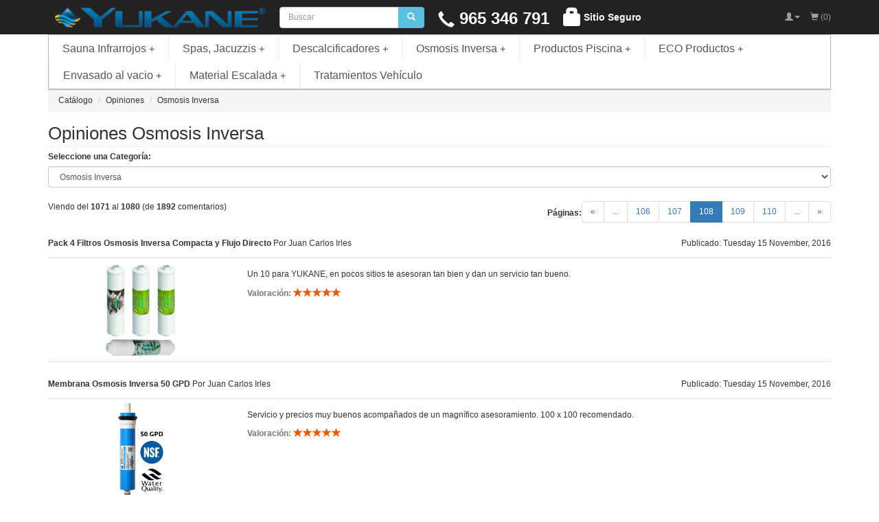

--- FILE ---
content_type: text/html; charset=UTF-8
request_url: https://www.yukane.es/tienda-online/opiniones-osmosis-inversa-r-21.html?page=108
body_size: 12615
content:
<?xml version="1.0"?>

<!DOCTYPE html PUBLIC "-//W3C//DTD XHTML+RDFa 1.0//EN" "http://www.w3.org/MarkUp/DTD/xhtml-rdfa-1.dtd">
<html xmlns="http://www.w3.org/1999/xhtml"
  xmlns:dc="http://purl.org/dc/elements/1.1/"
  xmlns:rdfs="http://www.w3.org/2000/01/rdf-schema#"
  xmlns:xsd="http://www.w3.org/2001/XMLSchema#"
  xmlns:owl="http://www.w3.org/2002/07/owl#"
  xmlns:rdf="http://www.w3.org/1999/02/22-rdf-syntax-ns#"
  xmlns:gr="http://purl.org/goodrelations/v1#"
  xmlns:vcard="http://www.w3.org/2006/vcard/ns#"
  xmlns:self="https://www.yukane.es/tienda-online/semanticweb.rdf#" lang="es" xml:lang="es">

<head>
     <meta http-equiv="Content-Type" content="application/xhtml+xml; charset=utf-8" />
 <title>Opinión Osmosis Inversa</title>
 <meta name="Description" content="Opinión Conozca en que consiste la Ósmosis Inversa así como la Ósmosis Natural aplicada al tratamiento del agua tanto doméstico como industrial. Apostamos por ósmosis inversa con excelente relación calidad precio. Tanto baratas como de alta gama , Opinión  todas garantizadas y con un buen servicio postventa. No busque más y déjese asesorar por nuestro equipo de especialistas." />
 <meta name="Keywords" content="Opinión osmosis inversa , Opinión  agua mineral , Opinión  depuradora osmosis , Opinión  depuradora agua" />
 <meta name="revisit-after" content="1 days" />
 <link rel="canonical" href="https://www.yukane.es/tienda-online/opiniones-osmosis-inversa-r-21.html" />
<!-- EOF: Header Tags SEO Generated Meta Tags -->
        
        <meta http-equiv="X-UA-Compatible" content="IE=edge">
    <meta name="viewport" content="width=device-width, initial-scale=1"/>

    
    
<!-- CookieMan -->
    <script type="text/javascript">

        window.CookieMan_DataLayer = {};
                CookieMan_DataLayer.clientConfig = {
            Caller_Identifier: 'WEBSITE',
            Client_ConsentDefaults: [],
            Client_LogToConsole: false
        };

        CookieMan_DataLayer.clientConfig.Client_ConsentDefaults.push({
            ad_storage: 'denied',
            ad_user_data: 'denied',
            ad_personalization: 'denied',
            analytics_storage: 'denied',
            functionality_storage: 'denied',
            personalization_storage: 'denied',
            security_storage: 'denied',
            wait_for_update: 2000
        });
        let jsScript = document.createElement("script");
        jsScript.type = "text/javascript";
        jsScript.src = "https://tokens.cookieman.net/ciqTYRNVgyvLsW240/cookieman_ciqTYRNVgyvLsW240.js?v=" + Math.round(new Date().getTime() / 1000);
        document.head.appendChild(jsScript);
</script>
<!-- End CookieMan -->
            

<!-- Global site tag (gtag.js) - Google Analytics -->
    <script async src="https://www.googletagmanager.com/gtag/js?id=G-LKXP1TFP4X"></script>
    <script>
      window.dataLayer = window.dataLayer || [];
      function gtag(){dataLayer.push(arguments);}
      gtag('js', new Date());

      gtag('config', 'G-LKXP1TFP4X');
    </script>


<!-- Google Tag Manager -->
    <script>(function(w,d,s,l,i){w[l]=w[l]||[];w[l].push({'gtm.start':
    new Date().getTime(),event:'gtm.js'});var f=d.getElementsByTagName(s)[0],
    j=d.createElement(s),dl=l!='dataLayer'?'&l='+l:'';j.async=true;j.src=
    'https://www.googletagmanager.com/gtm.js?id='+i+dl;f.parentNode.insertBefore(j,f);
    })(window,document,'script','dataLayer','GTM-K6TZNZ2Z');</script>
<!-- End Google Tag Manager -->
            
<noscript><div class="no-script"><div class="no-script-inner"><p><strong>Tiene desactivado JavaScript en su navegador.</strong></p><p>Debe activar JavaScript en su navegador para poder usar toda la funcionalidad de nuestra tienda online. <a href=&quot;http://www.enable-javascript.com/&quot; target=&quot;_blank&quot; rel=&quot;nofollow&quot;>Haga click aquí para ver las instrucciones de como activar JavaScript en su navegador.</a>.</div></div></noscript>
<style>.no-script { border: 1px solid #ddd; border-width: 0 0 1px; background: #ffff90; font: 14px verdana; line-height: 2; text-align: center; color: #2f2f2f; } .no-script .no-script-inner { margin: 0 auto; padding: 5px; } .no-script p { margin: 0; }</style>
<meta name="robots" content="index,follow" />

    <link href="ext/bootstrap/css/bootstrap.min.css" rel="stylesheet" type="text/css"/>
    <link href="user.css?082000310825" rel="stylesheet" type="text/css"/>
    <link href="custom.css" rel="stylesheet" type="text/css"/>
    <script src="ext/jquery/jquery-3.4.1.min.js" type="text/javascript"></script>
        <link rel="stylesheet" type="text/css" href="ext/slick/slick.css"/>
    <link rel="stylesheet" type="text/css" href="ext/slick/slick-theme.css"/>
        <link rel="stylesheet" type="text/css" href="ext/jquery/smartmenu/css/sm-core-css.css"/>
    <!-- "sm-simple" menu theme (optional, you can use your own CSS, too) -->
    <link rel="stylesheet" type="text/css" href="ext/jquery/smartmenu/css/sm-simple/sm-simple.css"/>

    <link rel="shortcut icon" href="../css/images/favicon.ico"/>

    <!--[if lt IE 9]>
    <script src="ext/js/html5shiv.js"></script>
    <script src="ext/js/respond.min.js"></script>
    <script src="ext/js/excanvas.min.js"></script>
    <![endif]-->

    <!-- font awesome -->
    <link href="//maxcdn.bootstrapcdn.com/font-awesome/4.3.0/css/font-awesome.min.css" rel="stylesheet"
          type="text/css"/>
</head>

<!-- body //-->
<body>
<a id="return-up"></a>

<nav class="navbar navbar-no-corners navbar-no-margin mi_navbar-fixed-top" style="border:0px solid #fff;" role="navigation">
  <div class="navbar-inverse">
  <div class="container">
    <div class="navbar-header">
      <a id="btn9999" href="https://www.yukane.es/tienda-online/shopping_cart.php" class="btn btn-default navbar-toggle">        <span class="sr-only">Ver cesta</span>
        <span class="button-navbar-toogle glyphicon glyphicon-shopping-cart"></span>
      </a>
      <button type="button" class="navbar-toggle" data-toggle="collapse" data-target="#bs-navbar-collapse-account">
        <span class="sr-only">Mi cuenta</span>
        <span class="button-navbar-toogle glyphicon glyphicon-user"></span>
      </button>
      <button type="button" class="navbar-toggle" data-toggle="collapse" data-target="#bs-navbar-collapse-telephone">
        <span class="sr-only">Teléfono</span>
        <span class="button-navbar-toogle glyphicon glyphicon-earphone"></span>
      </button>
      <button type="button" class="navbar-toggle" data-toggle="collapse" data-target="#bs-navbar-collapse-search">
        <span class="sr-only">Buscar</span>
        <span class="button-navbar-toogle glyphicon glyphicon-search"></span>
      </button>
      <button type="button" class="navbar-toggle" data-toggle="collapse" data-target="#categories-navbar-collapse-core-nav">
        <span class="sr-only">Menu catálogo</span>
        <span class="button-navbar-toogle glyphicon glyphicon-th-list"></span>
      </button>
    </div>

    <div class="collapse navbar-collapse navbar-left yukane-collapse" id="bs-navbar-collapse-logo">
      <a style="padding:11px 10px 10px 10px;" class="navbar-brand text-center" href="https://www.yukane.es/tienda-online/index.php"><img src="images/banners/logo_YUKANE.png" alt="YUKANE" title="YUKANE" width="307" height="29" class="img-responsive logo-cabecera" /></a>    </div>
    <div class="collapse navbar-collapse navbar-left yukane-collapse" id="bs-navbar-collapse-search">
        <form name="quick_find" action="https://www.yukane.es/tienda-online/advanced_search_result.php" method="get" class="navbar-form navbar-left" role="search"><div><input type="hidden" name="search_in_description" value="1" /><div class="input-group"><input type="search" name="keywords" class="form-control" placeholder="Buscar" class="form-control" /><span class="input-group-btn"><button type="submit" class="btn btn-info"><i class="glyphicon glyphicon-search"></i></button></span>
        </div>
        </div></form>    </div>
    <div class="collapse navbar-collapse navbar-left yukane-collapse" id="bs-navbar-collapse-telephone">
      <ul class="nav navbar-nav">
        <li id="m_tlf_contacto"><a style="padding:11px 10px;color:#FFF !important;"><i style="top:5px;" class="glyphicon glyphicon-earphone"></i>&nbsp;965 346 791</a></li>      </ul>
    </div>
    <div class="collapse navbar-collapse navbar-left yukane-collapse" id="bs-navbar-collapse-logos">
      <ul class="nav navbar-nav">
        <li style="font-weight:bold;font-size:14px;"><a style="padding:5px 10px 0px 10px;color:#FFF !important;" title="Sitio Seguro por Comodo RSA"><i style="top:8px;font-weight:bold;font-size:26px;" class="glyphicon glyphicon-lock"></i><span class="hidden-xs"> Sitio Seguro</span></a></li>      </ul>
    </div>
    <div class="collapse navbar-collapse navbar-right yukane-collapse" id="bs-navbar-collapse-cart">
      <ul class="nav navbar-nav navbar-right">
          <li id="navbar-cart-qty" class="nav navbar-text"><i class="glyphicon glyphicon-shopping-cart"></i> (0)</li>      </ul>
    </div>
    <div class="collapse navbar-collapse navbar-right yukane-collapse" id="bs-navbar-collapse-account">
      <ul class="nav navbar-nav navbar-right">
        <li class="dropdown">
          <a class="dropdown-toggle" data-toggle="dropdown" href="#"><i class="glyphicon glyphicon-user"></i><span class="caret"></span></a>
          <ul class="dropdown-menu">
      <li><a href="https://www.yukane.es/tienda-online/login.php"><i class="glyphicon glyphicon-log-in"></i> Conectarse</a><li><a href="https://www.yukane.es/tienda-online/create_account.php"><i class="glyphicon glyphicon-glyphicon glyphicon-pencil"></i> Registrarse</a>          <li class="divider"></li>
          <li><a href="https://www.yukane.es/tienda-online/account.php">Mi cuenta</a></li>
          <li><a href="https://www.yukane.es/tienda-online/account_history.php">Mis pedidos</a></li>
          <li><a href="https://www.yukane.es/tienda-online/address_book.php">Mis direcciones</a></li>
        </ul>
      </li>
      </ul>
    </div>
  </div>
  </div>
  <div class="container">
    <div class="collapse navbar-collapse menu-categories" id="categories-navbar-collapse-core-nav">
      <ul id="main-menu" class="sm sm-simple"><li><a href="https://www.yukane.es/tienda-online/sauna-infrarrojos-c-22.html">Sauna Infrarrojos</a><ul style="z-index:0;"><li><a href="https://www.yukane.es/tienda-online/sauna-infrarrojos-modelos-c-22_108.html">Modelos</a></li><li><a href="https://www.yukane.es/tienda-online/sauna-infrarrojos-accesorios-c-22_44.html">Accesorios</a></li><li><a href="https://www.yukane.es/tienda-online/sauna-infrarrojos-aceites-aromaterapia-c-22_102.html">Aceites Aromaterapia</a></li></ul></li><li><a href="https://www.yukane.es/tienda-online/spas-jacuzzis-c-41.html">Spas, Jacuzzis</a><ul style="z-index:0;"><li><a href="https://www.yukane.es/tienda-online/spas-jacuzzis-luxury-spas-c-41_105.html">Luxury SPAS</a></li><li><a href="https://www.yukane.es/tienda-online/spas-jacuzzis-swim-spas-c-41_104.html">Swim SPAS</a></li><li><a href="https://www.yukane.es/tienda-online/spas-jacuzzis-recambios-c-41_121.html">Recambios</a></li></ul></li><li><a href="https://www.yukane.es/tienda-online/descalcificadores-c-23.html">Descalcificadores</a><ul style="z-index:0;"><li><a href="https://www.yukane.es/tienda-online/descalcificadores-electronicos-c-23_91.html">Electrónicos</a></li><li><a href="https://www.yukane.es/tienda-online/descalcificadores-de-sal-c-23_90.html">De Sal</a></li><li><a href="https://www.yukane.es/tienda-online/descalcificadores-complementos-c-23_119.html">Complementos</a></li></ul></li><li><a href="https://www.yukane.es/tienda-online/osmosis-inversa-c-21.html">Osmosis Inversa</a><ul style="z-index:0;"><li><a href="https://www.yukane.es/tienda-online/osmosis-inversa-equipos-c-21_36.html">Equipos</a></li><li><a href="https://www.yukane.es/tienda-online/osmosis-inversa-recambios-c-21_37.html">Recambios</a></li><li><a href="https://www.yukane.es/tienda-online/osmosis-inversa-complementos-c-21_82.html">Complementos</a></li><li><a href="https://www.yukane.es/tienda-online/osmosis-inversa-higienizacion-desinfeccion-c-21_81.html">Higienización Desinfección</a></li><li><a href="https://www.yukane.es/tienda-online/osmosis-inversa-herramientas-c-21_88.html">Herramientas</a></li><li><a href="https://www.yukane.es/tienda-online/osmosis-inversa-repuestos-c-21_87.html">Repuestos</a></li></ul></li><li><a href="https://www.yukane.es/tienda-online/productos-piscina-c-26.html">Productos Piscina</a><ul style="z-index:0;"><li><a href="https://www.yukane.es/tienda-online/productos-piscina-analizadores-agua-c-26_48.html">Analizadores agua</a></li><li><a href="https://www.yukane.es/tienda-online/productos-piscina-bombas-autoaspirantes-c-26_76.html">Bombas Autoaspirantes</a></li><li><a href="https://www.yukane.es/tienda-online/productos-piscina-climatizacion-c-26_49.html">Climatización</a><ul style="z-index:0;"><li><a href="https://www.yukane.es/tienda-online/climatizacion-bombas-de-calor-para-piscinas-c-26_49_50.html">Bombas de calor para piscinas.</a></li><li><a href="https://www.yukane.es/tienda-online/climatizacion-enrolladores-manta-termica-c-26_49_74.html">Enrolladores Manta Térmica</a></li><li><a href="https://www.yukane.es/tienda-online/climatizacion-mantas-termicas-c-26_49_51.html">Mantas Térmicas</a><ul style="z-index:0;"><li><a href="https://www.yukane.es/tienda-online/mantas-termicas-mantas-de-burbujas-c-26_49_51_124.html">Mantas de Burbujas</a></li></ul></li></ul></li><li><a href="https://www.yukane.es/tienda-online/productos-piscina-cloracion-salina-c-26_75.html">Cloración Salina</a><ul style="z-index:0;"><li><a href="https://www.yukane.es/tienda-online/cloracion-salina-cloradores-salinos-c-26_75_107.html">Cloradores Salinos</a></li><li><a href="https://www.yukane.es/tienda-online/cloracion-salina-bombas-dosificadoras-ph-c-26_75_94.html">Bombas Dosificadoras pH</a></li></ul></li><li><a href="https://www.yukane.es/tienda-online/productos-piscina-cubiertas-y-cobertores-c-26_69.html">Cubiertas y Cobertores</a><ul style="z-index:0;"><li><a href="https://www.yukane.es/tienda-online/cubiertas-y-cobertores-cubiertas-c-26_69_93.html">Cubiertas</a></li><li><a href="https://www.yukane.es/tienda-online/cubiertas-y-cobertores-cobertores-invierno-c-26_69_70.html">Cobertores Invierno</a><ul style="z-index:0;"><li><a href="https://www.yukane.es/tienda-online/cobertores-invierno-modelos-c-26_69_70_120.html">Modelos</a></li><li><a href="https://www.yukane.es/tienda-online/cobertores-invierno-piscinas-rectangulares-c-26_69_70_71.html">Piscinas Rectangulares</a></li><li><a href="https://www.yukane.es/tienda-online/cobertores-invierno-piscinas-cano-c-26_69_70_92.html">Piscinas Cano</a></li><li><a href="https://www.yukane.es/tienda-online/cobertores-invierno-piscinas-prefabricadas-cp-c-26_69_70_72.html">Piscinas Prefabricadas CP</a></li><li><a href="https://www.yukane.es/tienda-online/cobertores-invierno-piscinas-de-forma-irregular-c-26_69_70_80.html">Piscinas de Forma Irregular</a></li></ul></li></ul></li><li><a href="https://www.yukane.es/tienda-online/productos-piscina-dosificacion-c-26_62.html">Dosificación</a></li><li><a href="https://www.yukane.es/tienda-online/productos-piscina-filtros-de-arena-c-26_79.html">Filtros de Arena</a></li><li><a href="https://www.yukane.es/tienda-online/productos-piscina-limpiafondos-c-26_45.html">Limpiafondos</a><ul style="z-index:0;"><li><a href="https://www.yukane.es/tienda-online/limpiafondos-electricos-c-26_45_77.html">Eléctricos</a></li><li><a href="https://www.yukane.es/tienda-online/limpiafondos-hidraulicos-c-26_45_78.html">Hidráulicos</a></li></ul></li><li><a href="https://www.yukane.es/tienda-online/productos-piscina-natacion-c-26_84.html">Natación</a><ul style="z-index:0;"><li><a href="https://www.yukane.es/tienda-online/natacion-complementos-de-flotacion-c-26_84_86.html">Complementos de Flotación</a></li><li><a href="https://www.yukane.es/tienda-online/natacion-nadathlon-c-26_84_85.html">Nadathlon</a></li></ul></li><li><a href="https://www.yukane.es/tienda-online/productos-piscina-productos-quimicos-c-26_46.html">Productos Químicos</a><ul style="z-index:0;"><li><a href="https://www.yukane.es/tienda-online/productos-quimicos-algicidas-c-26_46_29.html">Algicidas</a></li><li><a href="https://www.yukane.es/tienda-online/productos-quimicos-antiespumantes-c-26_46_54.html">Antiespumantes</a></li><li><a href="https://www.yukane.es/tienda-online/productos-quimicos-clarificantes-c-26_46_34.html">Clarificantes</a></li><li><a href="https://www.yukane.es/tienda-online/productos-quimicos-cloro-c-26_46_27.html">Cloro</a></li><li><a href="https://www.yukane.es/tienda-online/productos-quimicos-eliminadores-insectos-c-26_46_97.html">Eliminadores Insectos</a></li><li><a href="https://www.yukane.es/tienda-online/productos-quimicos-estabilizadores-ph-c-26_46_31.html">Estabilizadores PH</a></li><li><a href="https://www.yukane.es/tienda-online/productos-quimicos-floculantes-c-26_46_30.html">Floculantes</a></li><li><a href="https://www.yukane.es/tienda-online/productos-quimicos-invernadores-c-26_46_33.html">Invernadores</a></li><li><a href="https://www.yukane.es/tienda-online/productos-quimicos-limpiadores-c-26_46_32.html">Limpiadores</a></li><li><a href="https://www.yukane.es/tienda-online/productos-quimicos-selladores-fugas-c-26_46_83.html">Selladores Fugas</a></li><li><a href="https://www.yukane.es/tienda-online/productos-quimicos-sustitutos-cloro-c-26_46_28.html">Sustitutos Cloro</a></li><li><a href="https://www.yukane.es/tienda-online/productos-quimicos-acidos-c-26_46_35.html">Acidos</a></li><li><a href="https://www.yukane.es/tienda-online/productos-quimicos-secuestrantes-metalicos-c-26_46_125.html">Secuestrantes Metálicos</a></li><li><a href="https://www.yukane.es/tienda-online/productos-quimicos-tratamiento-agua-verde-c-26_46_110.html">Tratamiento Agua Verde</a></li></ul></li><li><a href="https://www.yukane.es/tienda-online/productos-piscina-vallas-de-seguridad-c-26_103.html">Vallas de Seguridad</a><ul style="z-index:0;"><li><a href="https://www.yukane.es/tienda-online/vallas-de-seguridad-vallas-beethoven-c-26_103_122.html">Vallas Beethoven</a></li><li><a href="https://www.yukane.es/tienda-online/vallas-de-seguridad-vallas-alvifence-c-26_103_123.html">Vallas Alvifence</a></li></ul></li><li><a href="https://www.yukane.es/tienda-online/productos-piscina-elevadores-para-discapacitados-c-26_109.html">Elevadores para Discapacitados</a></li></ul></li><li><a href="https://www.yukane.es/tienda-online/eco-productos-c-52.html">ECO Productos</a><ul style="z-index:0;"><li><a href="https://www.yukane.es/tienda-online/eco-productos-atomizadores-de-agua-c-52_40.html">Atomizadores de Agua</a></li><li><a href="https://www.yukane.es/tienda-online/eco-productos-calor-instantaneo-c-52_55.html">Calor Instántaneo</a></li><li><a href="https://www.yukane.es/tienda-online/eco-productos-duchas-c-52_39.html">Duchas</a></li><li><a href="https://www.yukane.es/tienda-online/eco-productos-extractores-de-zumos-c-52_126.html">Extractores de Zumos</a></li></ul></li><li><a href="https://www.yukane.es/tienda-online/envasado-al-vacio-c-115.html">Envasado al vacio</a><ul style="z-index:0;"><li><a href="https://www.yukane.es/tienda-online/envasado-al-vacio-envasadoras-al-vacio-c-115_116.html">Envasadoras al vacio</a></li><li><a href="https://www.yukane.es/tienda-online/envasado-al-vacio-rollos-y-bolsas-gofradas-c-115_117.html">Rollos y Bolsas Gofradas</a></li><li><a href="https://www.yukane.es/tienda-online/envasado-al-vacio-accesorios-c-115_118.html">Accesorios</a></li></ul></li><li><a href="https://www.yukane.es/tienda-online/material-escalada-c-63.html">Material Escalada</a><ul style="z-index:0;"><li><a href="https://www.yukane.es/tienda-online/material-escalada-anclajes-c-63_65.html">Anclajes</a></li><li><a href="https://www.yukane.es/tienda-online/material-escalada-arneses-c-63_64.html">Arneses</a></li><li><a href="https://www.yukane.es/tienda-online/material-escalada-cascos-c-63_68.html">Cascos</a></li><li><a href="https://www.yukane.es/tienda-online/material-escalada-descenso-ascenso-c-63_67.html">Descenso Ascenso</a></li><li><a href="https://www.yukane.es/tienda-online/material-escalada-poleas-c-63_66.html">Poleas</a></li></ul></li><li><a href="https://www.yukane.es/tienda-online/tratamientos-vehiculo-c-89.html">Tratamientos Vehículo</a></li></ul>    </div>
  </div>
</nav>
<div class="container-mini-logo-cabecera navbar-inverse text-center">
  <a href="https://www.yukane.es/tienda-online/index.php"><img src="images/banners/logo_YUKANE.png" alt="YUKANE" title="YUKANE" width="307" height="29" class="mini-logo-cabecera" /></a></div>

<div id="bodyWrapper" class="container">
    <div class="row">
        <!-- header //-->
        
<div class="modular-header">
    <div class="col-sm-12">
  <ol class="breadcrumb" itemscope itemtype="https://schema.org/BreadcrumbList"><li itemprop="itemListElement" itemscope itemtype="https://schema.org/ListItem"><a href="https://www.yukane.es/tienda-online/index.php" itemprop="item"><span itemprop="name">Catálogo</span></a><meta itemprop="position" content="1" /></li>
<li itemprop="itemListElement" itemscope itemtype="https://schema.org/ListItem"><a href="https://www.yukane.es/tienda-online/reviews.php" itemprop="item"><span itemprop="name">Opiniones</span></a><meta itemprop="position" content="2" /></li>
<li itemprop="itemListElement" itemscope itemtype="https://schema.org/ListItem"><a href="https://www.yukane.es/tienda-online/opiniones-osmosis-inversa-r-21.html" itemprop="item"><span itemprop="name">Osmosis Inversa</span></a><meta itemprop="position" content="3" /></li>
</ol></div>

</div>

<div class="clearfix"></div>

<div class="body-sans-header clearfix">

            <div id="bodyContent" class="col-md-12">
<div class="page-header"><h1>Opiniones Osmosis Inversa</h1></div>

<div class="contentContainer">

        <form name="reviews" action="https://www.yukane.es/tienda-online/reviews.php" method="get"><div><div class="form-group"><label class="hidden-xs">Seleccione una Categoría: </label><select name="rcPath" onchange="this.form.submit()" class="form-control"><option value="22">Sauna Infrarrojos</option><option value="108">&nbsp;&nbsp;Modelos</option><option value="44">&nbsp;&nbsp;Accesorios</option><option value="102">&nbsp;&nbsp;Aceites Aromaterapia</option><option value="41">Spas, Jacuzzis</option><option value="105">&nbsp;&nbsp;Luxury SPAS</option><option value="104">&nbsp;&nbsp;Swim SPAS</option><option value="121">&nbsp;&nbsp;Recambios</option><option value="23">Descalcificadores</option><option value="91">&nbsp;&nbsp;Electrónicos</option><option value="90">&nbsp;&nbsp;De Sal</option><option value="119">&nbsp;&nbsp;Complementos</option><option value="21" selected="selected">Osmosis Inversa</option><option value="36">&nbsp;&nbsp;Equipos</option><option value="37">&nbsp;&nbsp;Recambios</option><option value="82">&nbsp;&nbsp;Complementos</option><option value="81">&nbsp;&nbsp;Higienización Desinfección</option><option value="88">&nbsp;&nbsp;Herramientas</option><option value="87">&nbsp;&nbsp;Repuestos</option><option value="26">Productos Piscina</option><option value="48">&nbsp;&nbsp;Analizadores agua</option><option value="76">&nbsp;&nbsp;Bombas Autoaspirantes</option><option value="49">&nbsp;&nbsp;Climatización</option><option value="50">&nbsp;&nbsp;&nbsp;&nbsp;Bombas de calor para piscinas.</option><option value="74">&nbsp;&nbsp;&nbsp;&nbsp;Enrolladores Manta Térmica</option><option value="51">&nbsp;&nbsp;&nbsp;&nbsp;Mantas Térmicas</option><option value="124">&nbsp;&nbsp;&nbsp;&nbsp;&nbsp;&nbsp;Mantas de Burbujas</option><option value="75">&nbsp;&nbsp;Cloración Salina</option><option value="107">&nbsp;&nbsp;&nbsp;&nbsp;Cloradores Salinos</option><option value="94">&nbsp;&nbsp;&nbsp;&nbsp;Bombas Dosificadoras pH</option><option value="69">&nbsp;&nbsp;Cubiertas y Cobertores</option><option value="93">&nbsp;&nbsp;&nbsp;&nbsp;Cubiertas</option><option value="70">&nbsp;&nbsp;&nbsp;&nbsp;Cobertores Invierno</option><option value="120">&nbsp;&nbsp;&nbsp;&nbsp;&nbsp;&nbsp;Modelos</option><option value="71">&nbsp;&nbsp;&nbsp;&nbsp;&nbsp;&nbsp;Piscinas Rectangulares</option><option value="92">&nbsp;&nbsp;&nbsp;&nbsp;&nbsp;&nbsp;Piscinas Cano</option><option value="72">&nbsp;&nbsp;&nbsp;&nbsp;&nbsp;&nbsp;Piscinas Prefabricadas CP</option><option value="80">&nbsp;&nbsp;&nbsp;&nbsp;&nbsp;&nbsp;Piscinas de Forma Irregular</option><option value="62">&nbsp;&nbsp;Dosificación</option><option value="79">&nbsp;&nbsp;Filtros de Arena</option><option value="45">&nbsp;&nbsp;Limpiafondos</option><option value="77">&nbsp;&nbsp;&nbsp;&nbsp;Eléctricos</option><option value="78">&nbsp;&nbsp;&nbsp;&nbsp;Hidráulicos</option><option value="84">&nbsp;&nbsp;Natación</option><option value="86">&nbsp;&nbsp;&nbsp;&nbsp;Complementos de Flotación</option><option value="85">&nbsp;&nbsp;&nbsp;&nbsp;Nadathlon</option><option value="46">&nbsp;&nbsp;Productos Químicos</option><option value="29">&nbsp;&nbsp;&nbsp;&nbsp;Algicidas</option><option value="54">&nbsp;&nbsp;&nbsp;&nbsp;Antiespumantes</option><option value="34">&nbsp;&nbsp;&nbsp;&nbsp;Clarificantes</option><option value="27">&nbsp;&nbsp;&nbsp;&nbsp;Cloro</option><option value="97">&nbsp;&nbsp;&nbsp;&nbsp;Eliminadores Insectos</option><option value="31">&nbsp;&nbsp;&nbsp;&nbsp;Estabilizadores PH</option><option value="30">&nbsp;&nbsp;&nbsp;&nbsp;Floculantes</option><option value="33">&nbsp;&nbsp;&nbsp;&nbsp;Invernadores</option><option value="32">&nbsp;&nbsp;&nbsp;&nbsp;Limpiadores</option><option value="83">&nbsp;&nbsp;&nbsp;&nbsp;Selladores Fugas</option><option value="28">&nbsp;&nbsp;&nbsp;&nbsp;Sustitutos Cloro</option><option value="35">&nbsp;&nbsp;&nbsp;&nbsp;Acidos</option><option value="125">&nbsp;&nbsp;&nbsp;&nbsp;Secuestrantes Metálicos</option><option value="110">&nbsp;&nbsp;&nbsp;&nbsp;Tratamiento Agua Verde</option><option value="103">&nbsp;&nbsp;Vallas de Seguridad</option><option value="122">&nbsp;&nbsp;&nbsp;&nbsp;Vallas Beethoven</option><option value="123">&nbsp;&nbsp;&nbsp;&nbsp;Vallas Alvifence</option><option value="109">&nbsp;&nbsp;Elevadores para Discapacitados</option><option value="52">ECO Productos</option><option value="40">&nbsp;&nbsp;Atomizadores de Agua</option><option value="55">&nbsp;&nbsp;Calor Instántaneo</option><option value="39">&nbsp;&nbsp;Duchas</option><option value="126">&nbsp;&nbsp;Extractores de Zumos</option><option value="115">Envasado al vacio</option><option value="116">&nbsp;&nbsp;Envasadoras al vacio</option><option value="117">&nbsp;&nbsp;Rollos y Bolsas Gofradas</option><option value="118">&nbsp;&nbsp;Accesorios</option><option value="63">Material Escalada</option><option value="65">&nbsp;&nbsp;Anclajes</option><option value="64">&nbsp;&nbsp;Arneses</option><option value="68">&nbsp;&nbsp;Cascos</option><option value="67">&nbsp;&nbsp;Descenso Ascenso</option><option value="66">&nbsp;&nbsp;Poleas</option><option value="89">Tratamientos Vehículo</option></select></div>    </form></div>

 <div class="row">
                  <div class="col-sm-4 hidden-xs">
                    <div class="float_left smallText">Viendo del <strong>1071</strong> al <strong>1080</strong> (de <strong>1892</strong> comentarios)</div>
                  </div>
                  <div class="col-xs-12 col-sm-8">
                    <div class="float_right smallText"><label class="hidden-xs" style="position:relative;top:-10px;">Páginas:</label><ul class="pagination"><li><a href="https://www.yukane.es/tienda-online/opiniones-osmosis-inversa-r-21.html?page=107" title=" Anterior ">&laquo;</a></li><li><a href="https://www.yukane.es/tienda-online/opiniones-osmosis-inversa-r-21.html?page=105" title=" Anteriores 5 Páginas ">...</a></li><li><a href="https://www.yukane.es/tienda-online/opiniones-osmosis-inversa-r-21.html?page=106" title=" Página 106 ">106</a></li><li><a href="https://www.yukane.es/tienda-online/opiniones-osmosis-inversa-r-21.html?page=107" title=" Página 107 ">107</a></li><li class="active"><a href="https://www.yukane.es/tienda-online/opiniones-osmosis-inversa-r-21.html?page=108" title=" Página 108 ">108<span class="sr-only">(current)</span></a></li><li><a href="https://www.yukane.es/tienda-online/opiniones-osmosis-inversa-r-21.html?page=109" title=" Página 109 ">109</a></li><li><a href="https://www.yukane.es/tienda-online/opiniones-osmosis-inversa-r-21.html?page=110" title=" Página 110 ">110</a></li><li><a href="https://www.yukane.es/tienda-online/opiniones-osmosis-inversa-r-21.html?page=111" title=" Siguientes 5 Páginas ">...</a></li><li><a href="https://www.yukane.es/tienda-online/opiniones-osmosis-inversa-r-21.html?page=109" title=" Siguiente ">&raquo;</a></li></ul></div>
                  </div>
                  <div class="draw_separator_12"></div>
                </div><div id="reviews" itemscope itemtype="http://schema.org/Product">
						<div class="float_left"><strong itemprop="name">Pack 4 Filtros Osmosis Inversa Compacta y Flujo Directo</strong> <span class="smallText">Por Juan Carlos Irles</span></div><div class="float_right">Publicado: Tuesday 15 November, 2016</div><div class="clear"></div><div class="draw_separator_12"></div><div class="draw_separator_hr"></div><div class="row">
                  <div class="col-md-3">
                    <div style="text-align: center; padding:5px 0px 5px 0px;">
                      <a href="https://www.yukane.es/tienda-online/pack-4-filtros-osmosis-inversa-compacta-y-flujo-directo-p-139.html"><img src="images/kit_filtros_osmosis compacta_2_to.jpg" alt="Pack 4 Filtros Osmosis Inversa Compacta y Flujo Directo" title="Pack 4 Filtros Osmosis Inversa Compacta y Flujo Directo" width="114" height="140" class="img-responsive" itemprop="image" /></a>
                    </div>
                  </div>
                  <div class="col-md-9" itemprop="review" itemscope itemtype="http://schema.org/Review">
                    <div style="padding:15px 0px 5px 0px;"><meta itemprop="name" content="Opinion sobre Pack 4 Filtros Osmosis Inversa Compacta y Flujo Directo"/><meta itemprop="dateCreated" content="2016-11-15"/><span itemprop="author" itemscope itemtype="http://schema.org/Person"><meta itemprop="name" content="Juan Carlos Irles"></span><p itemprop="reviewBody">Un 10 para YUKANE, en pocos sitios te asesoran tan bien y dan un servicio tan bueno.</p>
					 <p itemprop="reviewRating" itemscope itemtype="http://schema.org/Rating"><meta itemprop="ratingValue" content="4.97"/><footer><span class="review_rating_title">Valoración:</span> <span class="glyphicon glyphicon-star review_rating_star"></span><span class="glyphicon glyphicon-star review_rating_star"></span><span class="glyphicon glyphicon-star review_rating_star"></span><span class="glyphicon glyphicon-star review_rating_star"></span><span class="glyphicon glyphicon-star review_rating_star"></span></footer></p></div></div></div></div>
              <div class="draw_separator_hr"></div>
              <div class="draw_separator_24"></div><div id="reviews" itemscope itemtype="http://schema.org/Product">
						<div class="float_left"><strong itemprop="name">Membrana Osmosis Inversa 50 GPD</strong> <span class="smallText">Por Juan Carlos Irles</span></div><div class="float_right">Publicado: Tuesday 15 November, 2016</div><div class="clear"></div><div class="draw_separator_12"></div><div class="draw_separator_hr"></div><div class="row">
                  <div class="col-md-3">
                    <div style="text-align: center; padding:5px 0px 5px 0px;">
                      <a href="https://www.yukane.es/tienda-online/membrana-osmosis-inversa-50-gpd-p-55.html"><img src="images/membrana_osmosis_50_GPD_hid.jpg" alt="Membrana Osmosis Inversa 50 GPD" title="Membrana Osmosis Inversa 50 GPD" width="76" height="140" class="img-responsive" itemprop="image" /></a>
                    </div>
                  </div>
                  <div class="col-md-9" itemprop="review" itemscope itemtype="http://schema.org/Review">
                    <div style="padding:15px 0px 5px 0px;"><meta itemprop="name" content="Opinion sobre Membrana Osmosis Inversa 50 GPD"/><meta itemprop="dateCreated" content="2016-11-15"/><span itemprop="author" itemscope itemtype="http://schema.org/Person"><meta itemprop="name" content="Juan Carlos Irles"></span><p itemprop="reviewBody">Servicio y precios muy buenos acompañados de un magnífico asesoramiento. 100 x 100 recomendado.</p>
					 <p itemprop="reviewRating" itemscope itemtype="http://schema.org/Rating"><meta itemprop="ratingValue" content="4.95"/><footer><span class="review_rating_title">Valoración:</span> <span class="glyphicon glyphicon-star review_rating_star"></span><span class="glyphicon glyphicon-star review_rating_star"></span><span class="glyphicon glyphicon-star review_rating_star"></span><span class="glyphicon glyphicon-star review_rating_star"></span><span class="glyphicon glyphicon-star review_rating_star"></span></footer></p></div></div></div></div>
              <div class="draw_separator_hr"></div>
              <div class="draw_separator_24"></div><div id="reviews" itemscope itemtype="http://schema.org/Product">
						<div class="float_left"><strong itemprop="name">Pack 4 Filtros Osmosis Inversa Compacta y Flujo Directo</strong> <span class="smallText">Por Juan March</span></div><div class="float_right">Publicado: Tuesday 08 November, 2016</div><div class="clear"></div><div class="draw_separator_12"></div><div class="draw_separator_hr"></div><div class="row">
                  <div class="col-md-3">
                    <div style="text-align: center; padding:5px 0px 5px 0px;">
                      <a href="https://www.yukane.es/tienda-online/pack-4-filtros-osmosis-inversa-compacta-y-flujo-directo-p-139.html"><img src="images/kit_filtros_osmosis compacta_2_to.jpg" alt="Pack 4 Filtros Osmosis Inversa Compacta y Flujo Directo" title="Pack 4 Filtros Osmosis Inversa Compacta y Flujo Directo" width="114" height="140" class="img-responsive" itemprop="image" /></a>
                    </div>
                  </div>
                  <div class="col-md-9" itemprop="review" itemscope itemtype="http://schema.org/Review">
                    <div style="padding:15px 0px 5px 0px;"><meta itemprop="name" content="Opinion sobre Pack 4 Filtros Osmosis Inversa Compacta y Flujo Directo"/><meta itemprop="dateCreated" content="2016-11-08"/><span itemprop="author" itemscope itemtype="http://schema.org/Person"><meta itemprop="name" content="Juan March"></span><p itemprop="reviewBody">Rapidez en la entrega y filtros acorde a lo solicitado. Recomendable</p>
					 <p itemprop="reviewRating" itemscope itemtype="http://schema.org/Rating"><meta itemprop="ratingValue" content="4.97"/><footer><span class="review_rating_title">Valoración:</span> <span class="glyphicon glyphicon-star review_rating_star"></span><span class="glyphicon glyphicon-star review_rating_star"></span><span class="glyphicon glyphicon-star review_rating_star"></span><span class="glyphicon glyphicon-star review_rating_star"></span><span class="glyphicon glyphicon-star review_rating_star"></span></footer></p></div></div></div></div>
              <div class="draw_separator_hr"></div>
              <div class="draw_separator_24"></div><div id="reviews" itemscope itemtype="http://schema.org/Product">
						<div class="float_left"><strong itemprop="name">Pack 4 Filtros Osmosis Inversa Compacta CS</strong> <span class="smallText">Por Jose Nogueira</span></div><div class="float_right">Publicado: Thursday 03 November, 2016</div><div class="clear"></div><div class="draw_separator_12"></div><div class="draw_separator_hr"></div><div class="row">
                  <div class="col-md-3">
                    <div style="text-align: center; padding:5px 0px 5px 0px;">
                      <a href="https://www.yukane.es/tienda-online/pack-4-filtros-osmosis-inversa-compacta-cs-p-256.html"><img src="images/kit_filtros_osmosis compacta_CS_to.jpg" alt="Pack 4 Filtros Osmosis Inversa Compacta CS" title="Pack 4 Filtros Osmosis Inversa Compacta CS" width="114" height="140" class="img-responsive" itemprop="image" /></a>
                    </div>
                  </div>
                  <div class="col-md-9" itemprop="review" itemscope itemtype="http://schema.org/Review">
                    <div style="padding:15px 0px 5px 0px;"><meta itemprop="name" content="Opinion sobre Pack 4 Filtros Osmosis Inversa Compacta CS"/><meta itemprop="dateCreated" content="2016-11-03"/><span itemprop="author" itemscope itemtype="http://schema.org/Person"><meta itemprop="name" content="Jose Nogueira"></span><p itemprop="reviewBody">Obrigado pelo envio do meu pedido do Pack 4 Filtros Osmosis Inversa Compacta CS, sublinho a pronta rapidez do envio e a facilidade com que detetei os filtros que necessitava, e´ já a segunda vez que encomendo e sempre satisfeito.<br />
<br />
Uma vez mais obrigado por tudo, até sempre.</p>
					 <p itemprop="reviewRating" itemscope itemtype="http://schema.org/Rating"><meta itemprop="ratingValue" content="4.91"/><footer><span class="review_rating_title">Valoración:</span> <span class="glyphicon glyphicon-star review_rating_star"></span><span class="glyphicon glyphicon-star review_rating_star"></span><span class="glyphicon glyphicon-star review_rating_star"></span><span class="glyphicon glyphicon-star review_rating_star"></span><span class="glyphicon glyphicon-star review_rating_star"></span></footer></p></div></div></div></div>
              <div class="draw_separator_hr"></div>
              <div class="draw_separator_24"></div><div id="reviews" itemscope itemtype="http://schema.org/Product">
						<div class="float_left"><strong itemprop="name">Postfiltro Carbon Inno-Sense Myro 7 Coway</strong> <span class="smallText">Por Juan Gustems</span></div><div class="float_right">Publicado: Wednesday 02 November, 2016</div><div class="clear"></div><div class="draw_separator_12"></div><div class="draw_separator_hr"></div><div class="row">
                  <div class="col-md-3">
                    <div style="text-align: center; padding:5px 0px 5px 0px;">
                      <a href="https://www.yukane.es/tienda-online/postfiltro-carbon-inno-sense-myro-7-coway-p-816.html"><img src="images/inno-sense prefiltro Myro 7.jpg" alt="Postfiltro Carbon Inno-Sense Myro 7 Coway" title="Postfiltro Carbon Inno-Sense Myro 7 Coway" width="84" height="140" class="img-responsive" itemprop="image" /></a>
                    </div>
                  </div>
                  <div class="col-md-9" itemprop="review" itemscope itemtype="http://schema.org/Review">
                    <div style="padding:15px 0px 5px 0px;"><meta itemprop="name" content="Opinion sobre Postfiltro Carbon Inno-Sense Myro 7 Coway"/><meta itemprop="dateCreated" content="2016-11-02"/><span itemprop="author" itemscope itemtype="http://schema.org/Person"><meta itemprop="name" content="Juan Gustems"></span><p itemprop="reviewBody">Todo correcto, envio rapido tienda seria, seguro que volvere a comprar</p>
					 <p itemprop="reviewRating" itemscope itemtype="http://schema.org/Rating"><meta itemprop="ratingValue" content="5"/><footer><span class="review_rating_title">Valoración:</span> <span class="glyphicon glyphicon-star review_rating_star"></span><span class="glyphicon glyphicon-star review_rating_star"></span><span class="glyphicon glyphicon-star review_rating_star"></span><span class="glyphicon glyphicon-star review_rating_star"></span><span class="glyphicon glyphicon-star review_rating_star"></span></footer></p></div></div></div></div>
              <div class="draw_separator_hr"></div>
              <div class="draw_separator_24"></div><div id="reviews" itemscope itemtype="http://schema.org/Product">
						<div class="float_left"><strong itemprop="name">Filtros Osmosis Genius</strong> <span class="smallText">Por Emilio Usero</span></div><div class="float_right">Publicado: Wednesday 02 November, 2016</div><div class="clear"></div><div class="draw_separator_12"></div><div class="draw_separator_hr"></div><div class="row">
                  <div class="col-md-3">
                    <div style="text-align: center; padding:5px 0px 5px 0px;">
                      <a href="https://www.yukane.es/tienda-online/filtros-osmosis-genius-p-796.html"><img src="images/pack_filtros_osmosis_inversa_no_compacta_yukane.jpg" alt="Filtros Osmosis Genius" title="Filtros Osmosis Genius" width="130" height="110" class="img-responsive" itemprop="image" /></a>
                    </div>
                  </div>
                  <div class="col-md-9" itemprop="review" itemscope itemtype="http://schema.org/Review">
                    <div style="padding:15px 0px 5px 0px;"><meta itemprop="name" content="Opinion sobre Filtros Osmosis Genius"/><meta itemprop="dateCreated" content="2016-11-02"/><span itemprop="author" itemscope itemtype="http://schema.org/Person"><meta itemprop="name" content="Emilio Usero"></span><p itemprop="reviewBody">Estoy encantado con el servicio de compra.</p>
					 <p itemprop="reviewRating" itemscope itemtype="http://schema.org/Rating"><meta itemprop="ratingValue" content="5"/><footer><span class="review_rating_title">Valoración:</span> <span class="glyphicon glyphicon-star review_rating_star"></span><span class="glyphicon glyphicon-star review_rating_star"></span><span class="glyphicon glyphicon-star review_rating_star"></span><span class="glyphicon glyphicon-star review_rating_star"></span><span class="glyphicon glyphicon-star review_rating_star"></span></footer></p></div></div></div></div>
              <div class="draw_separator_hr"></div>
              <div class="draw_separator_24"></div><div id="reviews" itemscope itemtype="http://schema.org/Product">
						<div class="float_left"><strong itemprop="name">Pack 4 Filtros Green Filter CS Remineralizador 2012</strong> <span class="smallText">Por Merce Andreu</span></div><div class="float_right">Publicado: Saturday 29 October, 2016</div><div class="clear"></div><div class="draw_separator_12"></div><div class="draw_separator_hr"></div><div class="row">
                  <div class="col-md-3">
                    <div style="text-align: center; padding:5px 0px 5px 0px;">
                      <a href="https://www.yukane.es/tienda-online/pack-4-filtros-green-filter-cs-remineralizador-2012-p-909.html"><img src="images/pack_filtros_greenfilter_CS_remineralizador_2012.jpg" alt="Pack 4 Filtros Green Filter CS Remineralizador 2012" title="Pack 4 Filtros Green Filter CS Remineralizador 2012" width="114" height="140" class="img-responsive" itemprop="image" /></a>
                    </div>
                  </div>
                  <div class="col-md-9" itemprop="review" itemscope itemtype="http://schema.org/Review">
                    <div style="padding:15px 0px 5px 0px;"><meta itemprop="name" content="Opinion sobre Pack 4 Filtros Green Filter CS Remineralizador 2012"/><meta itemprop="dateCreated" content="2016-10-29"/><span itemprop="author" itemscope itemtype="http://schema.org/Person"><meta itemprop="name" content="Merce Andreu"></span><p itemprop="reviewBody">El producto según expectativas, embalaje perfecto, buen servicio de entrega, todo genial. buenos profesionales. Sin duda volveré a contactar con vosotros cuando tenga necesidad. Gracias!!.</p>
					 <p itemprop="reviewRating" itemscope itemtype="http://schema.org/Rating"><meta itemprop="ratingValue" content="4.96"/><footer><span class="review_rating_title">Valoración:</span> <span class="glyphicon glyphicon-star review_rating_star"></span><span class="glyphicon glyphicon-star review_rating_star"></span><span class="glyphicon glyphicon-star review_rating_star"></span><span class="glyphicon glyphicon-star review_rating_star"></span><span class="glyphicon glyphicon-star review_rating_star"></span></footer></p></div></div></div></div>
              <div class="draw_separator_hr"></div>
              <div class="draw_separator_24"></div><div id="reviews" itemscope itemtype="http://schema.org/Product">
						<div class="float_left"><strong itemprop="name">Pack Filtros Osmoticy Silver</strong> <span class="smallText">Por Peter Zantop</span></div><div class="float_right">Publicado: Friday 28 October, 2016</div><div class="clear"></div><div class="draw_separator_12"></div><div class="draw_separator_hr"></div><div class="row">
                  <div class="col-md-3">
                    <div style="text-align: center; padding:5px 0px 5px 0px;">
                      <a href="https://www.yukane.es/tienda-online/pack-filtros-osmoticy-silver-p-649.html"><img src="images/kit_filtros_osmosis_osmotic_silver.jpg" alt="Pack Filtros Osmoticy Silver" title="Pack Filtros Osmoticy Silver" width="114" height="140" class="img-responsive" itemprop="image" /></a>
                    </div>
                  </div>
                  <div class="col-md-9" itemprop="review" itemscope itemtype="http://schema.org/Review">
                    <div style="padding:15px 0px 5px 0px;"><meta itemprop="name" content="Opinion sobre Pack Filtros Osmoticy Silver"/><meta itemprop="dateCreated" content="2016-10-28"/><span itemprop="author" itemscope itemtype="http://schema.org/Person"><meta itemprop="name" content="Peter Zantop"></span><p itemprop="reviewBody">Servicio rápido y profesional incluyendo nuevas conexiones para el tercer cartucho, lo cual no estaba descrito. Ha sido una agradable experiencia.</p>
					 <p itemprop="reviewRating" itemscope itemtype="http://schema.org/Rating"><meta itemprop="ratingValue" content="4.9"/><footer><span class="review_rating_title">Valoración:</span> <span class="glyphicon glyphicon-star review_rating_star"></span><span class="glyphicon glyphicon-star review_rating_star"></span><span class="glyphicon glyphicon-star review_rating_star"></span><span class="glyphicon glyphicon-star review_rating_star"></span><span class="glyphicon glyphicon-star review_rating_star"></span></footer></p></div></div></div></div>
              <div class="draw_separator_hr"></div>
              <div class="draw_separator_24"></div><div id="reviews" itemscope itemtype="http://schema.org/Product">
						<div class="float_left"><strong itemprop="name">Pack 3 Filtros Osmosis Inversa Compacta Green Filter</strong> <span class="smallText">Por Pilar Bellés</span></div><div class="float_right">Publicado: Friday 28 October, 2016</div><div class="clear"></div><div class="draw_separator_12"></div><div class="draw_separator_hr"></div><div class="row">
                  <div class="col-md-3">
                    <div style="text-align: center; padding:5px 0px 5px 0px;">
                      <a href="https://www.yukane.es/tienda-online/pack-3-filtros-osmosis-inversa-compacta-green-filter-p-786.html"><img src="images/pack_filtros_en linea_green filter.jpg" alt="Pack 3 Filtros Osmosis Inversa Compacta Green Filter" title="Pack 3 Filtros Osmosis Inversa Compacta Green Filter" width="130" height="129" class="img-responsive" itemprop="image" /></a>
                    </div>
                  </div>
                  <div class="col-md-9" itemprop="review" itemscope itemtype="http://schema.org/Review">
                    <div style="padding:15px 0px 5px 0px;"><meta itemprop="name" content="Opinion sobre Pack 3 Filtros Osmosis Inversa Compacta Green Filter"/><meta itemprop="dateCreated" content="2016-10-28"/><span itemprop="author" itemscope itemtype="http://schema.org/Person"><meta itemprop="name" content="Pilar Bellés"></span><p itemprop="reviewBody">Muy buen servicio y muy rápido. Buen precio. Perfecto!</p>
					 <p itemprop="reviewRating" itemscope itemtype="http://schema.org/Rating"><meta itemprop="ratingValue" content="4.63"/><footer><span class="review_rating_title">Valoración:</span> <span class="glyphicon glyphicon-star review_rating_star"></span><span class="glyphicon glyphicon-star review_rating_star"></span><span class="glyphicon glyphicon-star review_rating_star"></span><span class="glyphicon glyphicon-star review_rating_star"></span><span class="glyphicon glyphicon-star review_rating_star"></span></footer></p></div></div></div></div>
              <div class="draw_separator_hr"></div>
              <div class="draw_separator_24"></div><div id="reviews" itemscope itemtype="http://schema.org/Product">
						<div class="float_left"><strong itemprop="name">Pack 4 Filtros Osmosis Inversa Compacta K33 ST05 T33 ST33 v.2</strong> <span class="smallText">Por Alberto Ramirez</span></div><div class="float_right">Publicado: Thursday 27 October, 2016</div><div class="clear"></div><div class="draw_separator_12"></div><div class="draw_separator_hr"></div><div class="row">
                  <div class="col-md-3">
                    <div style="text-align: center; padding:5px 0px 5px 0px;">
                      <a href="https://www.yukane.es/tienda-online/pack-4-filtros-osmosis-inversa-compacta-k33-st05-t33-st33-v2-p-326.html"><img src="images/kit_filtros_osmosis_serie_k_st_t_mercabomba.jpg" alt="Pack 4 Filtros Osmosis Inversa Compacta K33 ST05 T33 ST33 v.2" title="Pack 4 Filtros Osmosis Inversa Compacta K33 ST05 T33 ST33 v.2" width="114" height="140" class="img-responsive" itemprop="image" /></a>
                    </div>
                  </div>
                  <div class="col-md-9" itemprop="review" itemscope itemtype="http://schema.org/Review">
                    <div style="padding:15px 0px 5px 0px;"><meta itemprop="name" content="Opinion sobre Pack 4 Filtros Osmosis Inversa Compacta K33 ST05 T33 ST33 v.2"/><meta itemprop="dateCreated" content="2016-10-27"/><span itemprop="author" itemscope itemtype="http://schema.org/Person"><meta itemprop="name" content="Alberto Ramirez"></span><p itemprop="reviewBody">Todo correcto el trato, el asesoramiento y los productos</p>
					 <p itemprop="reviewRating" itemscope itemtype="http://schema.org/Rating"><meta itemprop="ratingValue" content="4.94"/><footer><span class="review_rating_title">Valoración:</span> <span class="glyphicon glyphicon-star review_rating_star"></span><span class="glyphicon glyphicon-star review_rating_star"></span><span class="glyphicon glyphicon-star review_rating_star"></span><span class="glyphicon glyphicon-star review_rating_star"></span><span class="glyphicon glyphicon-star review_rating_star"></span></footer></p></div></div></div></div>
              <div class="draw_separator_hr"></div>
              <div class="draw_separator_24"></div>     <div class="row">
                  <div class="col-sm-4 hidden-xs">
                    <div class="float_left smallText">Viendo del <strong>1071</strong> al <strong>1080</strong> (de <strong>1892</strong> comentarios)</div>
                  </div>
                  <div class="col-xs-12 col-sm-8">
                    <div class="float_right smallText"><label class="hidden-xs" style="position:relative;top:-10px;">Páginas:</label><ul class="pagination"><li><a href="https://www.yukane.es/tienda-online/opiniones-osmosis-inversa-r-21.html?page=107" title=" Anterior ">&laquo;</a></li><li><a href="https://www.yukane.es/tienda-online/opiniones-osmosis-inversa-r-21.html?page=105" title=" Anteriores 5 Páginas ">...</a></li><li><a href="https://www.yukane.es/tienda-online/opiniones-osmosis-inversa-r-21.html?page=106" title=" Página 106 ">106</a></li><li><a href="https://www.yukane.es/tienda-online/opiniones-osmosis-inversa-r-21.html?page=107" title=" Página 107 ">107</a></li><li class="active"><a href="https://www.yukane.es/tienda-online/opiniones-osmosis-inversa-r-21.html?page=108" title=" Página 108 ">108<span class="sr-only">(current)</span></a></li><li><a href="https://www.yukane.es/tienda-online/opiniones-osmosis-inversa-r-21.html?page=109" title=" Página 109 ">109</a></li><li><a href="https://www.yukane.es/tienda-online/opiniones-osmosis-inversa-r-21.html?page=110" title=" Página 110 ">110</a></li><li><a href="https://www.yukane.es/tienda-online/opiniones-osmosis-inversa-r-21.html?page=111" title=" Siguientes 5 Páginas ">...</a></li><li><a href="https://www.yukane.es/tienda-online/opiniones-osmosis-inversa-r-21.html?page=109" title=" Siguiente ">&raquo;</a></li></ul></div>
                  </div>
                  <div class="draw_separator_12"></div>
                </div>
</div>
<!-- body_eof //-->

<div class="draw_separator_24"></div>
</div> <!-- bodyContent //-->


</div> <!-- row -->

</div> <!-- bodyWrapper //-->


</div>

<footer>
    <div id="footer" class="footer">
        <div class="container">
            <div class="row">
                <div class="col-sm-4">
  <div class="footerbox account">
    <p>Mis Datos</p>
    <ul class="list-unstyled">
      <li><a href="https://www.yukane.es/tienda-online/create_account.php">Crear Cuenta</a></li><li><br><a id="btn17" href="https://www.yukane.es/tienda-online/login.php" title="¿Tienes cuenta? Identificate" class="btn btn-success btn-sm btn-block"> <span class="glyphicon glyphicon-log-in" aria-hidden="true"></span> ¿Tienes cuenta? Identificate</a></li>    </ul>
  </div>
</div>

<div class="col-sm-4">
  <div class="footerbox information">
    <p>Servicios</p>
    <ul class="list-unstyled">
      <li><a href="https://www.yukane.es/tienda-online/contact_us.php">Contactar</a></li>
      <li><a href="https://www.yukane.es/tienda-online/informacion_seguridad.php">Compre Seguro</a></li>
      <li><a href="https://www.yukane.es/tienda-online/conditions.php#garantia">Garantía de satisfacción</a></li>
    </ul>
  </div>
</div>

<div class="col-sm-4">
  <div class="footerbox information">
    <p>Información</p>
    <ul class="list-unstyled">
      <li><a href="https://www.yukane.es/tienda-online/shipping.php">Envíos y Plazos de Entrega</a></li>
      <li><a href="https://www.yukane.es/tienda-online/conditions.php">Condiciones Generales</a></li>
      <li><a href="https://www.yukane.es/tienda-online/privacy.php">Política de Privacidad</a></li>
      <li><a style="cursor:pointer;" class="change-consent" onclick="window.__tcfapi('displayConsentUi', 2, function() {} );">Modificar Privacidad</a></li>
      <li><a href="https://www.yukane.es/tienda-online/politica_cookies.php">Política de cookies</a></li>
      <li><a href="https://www.yukane.es/tienda-online/legal.php">Nota Legal</a></li>
    </ul>
  </div>
</div>
            </div>
        </div>
    </div>
    <div class="footer-extra">
        <div class="container">
            <div class="row">
                <div class="col-sm-9 text-center-xs">
  <p style="display:inline;">Copyright &copy; 2008-2026 &#183; YUKANE S.L.N.E. &#183; Paraje Casa Cabanes N&ordm; 64 &#183; 03400 &#183; Villena &#183; Alicante &#183; España &#183; 965 346 791 &#183; C.I.F.: B-54145685</p>  <a style="padding:11px 10px 8.5px 10px;" href="https://www.yukane.es/index.php?nIdioma=es"><span class="glyphicon glyphicon-home"></span></a></div>

<div class="col-sm-3 text-right text-center-xs">
  
  <p>
    <i class="fa fa-cc-mastercard fa-lg"></i>
    <i class="fa fa-cc-paypal fa-lg"></i>
    <i class="fa fa-cc-visa fa-lg"></i>
  </p></div>
            </div>
        </div>
    </div>
    <div class="footer-extra_2">
        <div class="container">
            <div class="row">
                            </div>
        </div>
    </div>
</footer>

<div>
    
		<!-- GoodRelations -->
		<!-- GoodRelations for Company -->
		<span xmlns="http://www.w3.org/1999/xhtml"
			  xmlns:rdf="http://www.w3.org/1999/02/22-rdf-syntax-ns#"
			  xmlns:rdfs="http://www.w3.org/2000/01/rdf-schema#"
			  xmlns:xsd="http://www.w3.org/2001/XMLSchema#"
			  xmlns:gr="http://purl.org/goodrelations/v1#"
			  xmlns:foaf="http://xmlns.com/foaf/0.1/"
			  xmlns:vcard="http://www.w3.org/2006/vcard/ns#">

			<span typeof="gr:BusinessEntity" about="#company">
				<span property="gr:legalName" content="YUKANE, S.L.N.E."></span>
				<span property="vcard:tel" content="+34-965346791"></span>
				<span rel="vcard:adr">
					<span typeof="vcard:Address">
				<span property="vcard:country-name" content="ESP"></span>
						<span property="vcard:locality" content="Villena"></span>
				        <span property="vcard:postal-code" content="03400"></span>
				        <span property="vcard:street-address" content="Paraje Casa Cabanes 64"></span>
				    </span>
				</span>
				<span rel="foaf:logo" resource="https://www.yukane.es/tienda-online/images/logo_YUKANE.jpg"></span>
			    <span rel="foaf:page" resource="http://https://www.yukane.es"></span>
			<span property="vcard:email" content="tienda-online@yukane.es"></span>
	 		</span>
	 	</span>
	 	<!-- GoodRelations for Store -->
		<span xmlns="http://www.w3.org/1999/xhtml"
			  xmlns:rdf="http://www.w3.org/1999/02/22-rdf-syntax-ns#"
			  xmlns:rdfs="http://www.w3.org/2000/01/rdf-schema#"
			  xmlns:xsd="http://www.w3.org/2001/XMLSchema#"
			  xmlns:gr="http://purl.org/goodrelations/v1#"
			  xmlns:foaf="http://xmlns.com/foaf/0.1/"
			  xmlns:vcard="http://www.w3.org/2006/vcard/ns#">

			<span typeof="gr:Location" about="#store">
	 		<span rel="gr:hasPOS" resource="http://www.yukane.es/#company">
	 			<span property="gr:name" content="Tienda / Almacén Villena"></span>
				<span property="vcard:tel" content="+34-965346791"></span>
				<span rel="vcard:adr">
					<span typeof="vcard:Address">
				<span property="vcard:country-name" content="ESP"></span>
						<span property="vcard:locality" content="Villena"></span>
				        <span property="vcard:postal-code" content="03400"></span>
				        <span property="vcard:street-address" content="Paraje Casa Cabanes 64"></span>
				    </span>
				</span>
				<span rel="foaf:logo" resource="https://www.yukane.es/tienda-online/images/logo_YUKANE.jpg"></span>
			    <span rel="foaf:page" resource="http://https://www.yukane.es"></span>
				<span rel="vcard:geo">
					<span>
						<span property="vcard:latitude" content="38.62866" datatype="xsd:float"></span>
						<span property="vcard:longitude" content="-0.88658" datatype="xsd:float"></span>
					</span>
				</span>
				<span rel="gr:hasOpeningHoursSpecification">
					<span typeof="gr:OpeningHoursSpecification" about="#mon_fri">
						<span property="gr:opens" content="09:00:00" datatype="xsd:time"></span>
						<span property="gr:closes" content="20:00:00" datatype="xsd:time"></span>
						<span rel="gr:hasOpeningHoursDayOfWeek" resource="http://purl.org/goodrelations/v1#Monday"></span>
						<span rel="gr:hasOpeningHoursDayOfWeek" resource="http://purl.org/goodrelations/v1#Tuesday"></span>
						<span rel="gr:hasOpeningHoursDayOfWeek" resource="http://purl.org/goodrelations/v1#Wednesday"></span>
						<span rel="gr:hasOpeningHoursDayOfWeek" resource="http://purl.org/goodrelations/v1#Thursday"></span>
						<span rel="gr:hasOpeningHoursDayOfWeek" resource="http://purl.org/goodrelations/v1#Friday"></span>
					</span>
				</span>
				<span rel="gr:hasOpeningHoursSpecification">
					<span typeof="gr:OpeningHoursSpecification" about="#sat">
						<span property="gr:opens" content="09:00:00" datatype="xsd:time"></span>
						<span property="gr:closes" content="14:00:00" datatype="xsd:time"></span>
						<span rel="gr:hasOpeningHoursDayOfWeek" resource="http://purl.org/goodrelations/v1#Saturday"></span>
					</span>
				</span>
			</span>
		</span>
<!-- GoodRelations_eof -->    
		<!-- query_categories -->
		<span typeof="owl:Class" about="#Category_21">
			<span rel="rdfs:subClassOf" resource="http://purl.org/goodrelations/v1#ProductOrService"></span>
			<span property="rdfs:label" datatype="xsd:string" content="Osmosis Inversa (Catalog Group / Category)"></span>
		        <span property="rdfs:comment" datatype="xsd:string" content="This class specifies the Osmosis Inversa category that is used to classify product offerings."></span>
		</span>
		<span typeof="owl:Class" about="#Category_22">
			<span rel="rdfs:subClassOf" resource="http://purl.org/goodrelations/v1#ProductOrService"></span>
			<span property="rdfs:label" datatype="xsd:string" content="Sauna Infrarrojos (Catalog Group / Category)"></span>
		        <span property="rdfs:comment" datatype="xsd:string" content="This class specifies the Sauna Infrarrojos category that is used to classify product offerings."></span>
		</span>
		<span typeof="owl:Class" about="#Category_23">
			<span rel="rdfs:subClassOf" resource="http://purl.org/goodrelations/v1#ProductOrService"></span>
			<span property="rdfs:label" datatype="xsd:string" content="Descalcificadores (Catalog Group / Category)"></span>
		        <span property="rdfs:comment" datatype="xsd:string" content="This class specifies the Descalcificadores category that is used to classify product offerings."></span>
		</span>
		<span typeof="owl:Class" about="#Category_26">
			<span rel="rdfs:subClassOf" resource="http://purl.org/goodrelations/v1#ProductOrService"></span>
			<span property="rdfs:label" datatype="xsd:string" content="Productos Piscina (Catalog Group / Category)"></span>
		        <span property="rdfs:comment" datatype="xsd:string" content="This class specifies the Productos Piscina category that is used to classify product offerings."></span>
		</span>
		<span typeof="owl:Class" about="#Category_41">
			<span rel="rdfs:subClassOf" resource="http://purl.org/goodrelations/v1#ProductOrService"></span>
			<span property="rdfs:label" datatype="xsd:string" content="Spas, Jacuzzis (Catalog Group / Category)"></span>
		        <span property="rdfs:comment" datatype="xsd:string" content="This class specifies the Spas, Jacuzzis category that is used to classify product offerings."></span>
		</span>
		<span typeof="owl:Class" about="#Category_52">
			<span rel="rdfs:subClassOf" resource="http://purl.org/goodrelations/v1#ProductOrService"></span>
			<span property="rdfs:label" datatype="xsd:string" content="ECO Productos (Catalog Group / Category)"></span>
		        <span property="rdfs:comment" datatype="xsd:string" content="This class specifies the ECO Productos category that is used to classify product offerings."></span>
		</span>
		<span typeof="owl:Class" about="#Category_63">
			<span rel="rdfs:subClassOf" resource="http://purl.org/goodrelations/v1#ProductOrService"></span>
			<span property="rdfs:label" datatype="xsd:string" content="Material Escalada (Catalog Group / Category)"></span>
		        <span property="rdfs:comment" datatype="xsd:string" content="This class specifies the Material Escalada category that is used to classify product offerings."></span>
		</span>
		<span typeof="owl:Class" about="#Category_89">
			<span rel="rdfs:subClassOf" resource="http://purl.org/goodrelations/v1#ProductOrService"></span>
			<span property="rdfs:label" datatype="xsd:string" content="Tratamientos Vehículo (Catalog Group / Category)"></span>
		        <span property="rdfs:comment" datatype="xsd:string" content="This class specifies the Tratamientos Vehículo category that is used to classify product offerings."></span>
		</span>
		<span typeof="owl:Class" about="#Category_115">
			<span rel="rdfs:subClassOf" resource="http://purl.org/goodrelations/v1#ProductOrService"></span>
			<span property="rdfs:label" datatype="xsd:string" content="Envasado al vacio (Catalog Group / Category)"></span>
		        <span property="rdfs:comment" datatype="xsd:string" content="This class specifies the Envasado al vacio category that is used to classify product offerings."></span>
		</span>
		<span typeof="owl:Class" about="#Category_36">
			<span rel="rdfs:subClassOf" resource="#Category_21"></span>
			<span property="rdfs:label" datatype="xsd:string" content="Equipos (Catalog Group / Category)"></span>
		        <span property="rdfs:comment" datatype="xsd:string" content="This class specifies the Equipos category that is used to classify product offerings."></span>
		</span>
		<span typeof="owl:Class" about="#Category_37">
			<span rel="rdfs:subClassOf" resource="#Category_21"></span>
			<span property="rdfs:label" datatype="xsd:string" content="Recambios (Catalog Group / Category)"></span>
		        <span property="rdfs:comment" datatype="xsd:string" content="This class specifies the Recambios category that is used to classify product offerings."></span>
		</span>
		<span typeof="owl:Class" about="#Category_81">
			<span rel="rdfs:subClassOf" resource="#Category_21"></span>
			<span property="rdfs:label" datatype="xsd:string" content="Higienización Desinfección (Catalog Group / Category)"></span>
		        <span property="rdfs:comment" datatype="xsd:string" content="This class specifies the Higienización Desinfección category that is used to classify product offerings."></span>
		</span>
		<span typeof="owl:Class" about="#Category_82">
			<span rel="rdfs:subClassOf" resource="#Category_21"></span>
			<span property="rdfs:label" datatype="xsd:string" content="Complementos (Catalog Group / Category)"></span>
		        <span property="rdfs:comment" datatype="xsd:string" content="This class specifies the Complementos category that is used to classify product offerings."></span>
		</span>
		<span typeof="owl:Class" about="#Category_87">
			<span rel="rdfs:subClassOf" resource="#Category_21"></span>
			<span property="rdfs:label" datatype="xsd:string" content="Repuestos (Catalog Group / Category)"></span>
		        <span property="rdfs:comment" datatype="xsd:string" content="This class specifies the Repuestos category that is used to classify product offerings."></span>
		</span>
		<span typeof="owl:Class" about="#Category_88">
			<span rel="rdfs:subClassOf" resource="#Category_21"></span>
			<span property="rdfs:label" datatype="xsd:string" content="Herramientas (Catalog Group / Category)"></span>
		        <span property="rdfs:comment" datatype="xsd:string" content="This class specifies the Herramientas category that is used to classify product offerings."></span>
		</span>
		<span typeof="owl:Class" about="#Category_44">
			<span rel="rdfs:subClassOf" resource="#Category_22"></span>
			<span property="rdfs:label" datatype="xsd:string" content="Accesorios (Catalog Group / Category)"></span>
		        <span property="rdfs:comment" datatype="xsd:string" content="This class specifies the Accesorios category that is used to classify product offerings."></span>
		</span>
		<span typeof="owl:Class" about="#Category_102">
			<span rel="rdfs:subClassOf" resource="#Category_22"></span>
			<span property="rdfs:label" datatype="xsd:string" content="Aceites Aromaterapia (Catalog Group / Category)"></span>
		        <span property="rdfs:comment" datatype="xsd:string" content="This class specifies the Aceites Aromaterapia category that is used to classify product offerings."></span>
		</span>
		<span typeof="owl:Class" about="#Category_108">
			<span rel="rdfs:subClassOf" resource="#Category_22"></span>
			<span property="rdfs:label" datatype="xsd:string" content="Modelos (Catalog Group / Category)"></span>
		        <span property="rdfs:comment" datatype="xsd:string" content="This class specifies the Modelos category that is used to classify product offerings."></span>
		</span>
		<span typeof="owl:Class" about="#Category_90">
			<span rel="rdfs:subClassOf" resource="#Category_23"></span>
			<span property="rdfs:label" datatype="xsd:string" content="De Sal (Catalog Group / Category)"></span>
		        <span property="rdfs:comment" datatype="xsd:string" content="This class specifies the De Sal category that is used to classify product offerings."></span>
		</span>
		<span typeof="owl:Class" about="#Category_91">
			<span rel="rdfs:subClassOf" resource="#Category_23"></span>
			<span property="rdfs:label" datatype="xsd:string" content="Electrónicos (Catalog Group / Category)"></span>
		        <span property="rdfs:comment" datatype="xsd:string" content="This class specifies the Electrónicos category that is used to classify product offerings."></span>
		</span>
		<span typeof="owl:Class" about="#Category_119">
			<span rel="rdfs:subClassOf" resource="#Category_23"></span>
			<span property="rdfs:label" datatype="xsd:string" content="Complementos (Catalog Group / Category)"></span>
		        <span property="rdfs:comment" datatype="xsd:string" content="This class specifies the Complementos category that is used to classify product offerings."></span>
		</span>
		<span typeof="owl:Class" about="#Category_45">
			<span rel="rdfs:subClassOf" resource="#Category_26"></span>
			<span property="rdfs:label" datatype="xsd:string" content="Limpiafondos (Catalog Group / Category)"></span>
		        <span property="rdfs:comment" datatype="xsd:string" content="This class specifies the Limpiafondos category that is used to classify product offerings."></span>
		</span>
		<span typeof="owl:Class" about="#Category_46">
			<span rel="rdfs:subClassOf" resource="#Category_26"></span>
			<span property="rdfs:label" datatype="xsd:string" content="Productos Químicos (Catalog Group / Category)"></span>
		        <span property="rdfs:comment" datatype="xsd:string" content="This class specifies the Productos Químicos category that is used to classify product offerings."></span>
		</span>
		<span typeof="owl:Class" about="#Category_48">
			<span rel="rdfs:subClassOf" resource="#Category_26"></span>
			<span property="rdfs:label" datatype="xsd:string" content="Analizadores agua (Catalog Group / Category)"></span>
		        <span property="rdfs:comment" datatype="xsd:string" content="This class specifies the Analizadores agua category that is used to classify product offerings."></span>
		</span>
		<span typeof="owl:Class" about="#Category_49">
			<span rel="rdfs:subClassOf" resource="#Category_26"></span>
			<span property="rdfs:label" datatype="xsd:string" content="Climatización (Catalog Group / Category)"></span>
		        <span property="rdfs:comment" datatype="xsd:string" content="This class specifies the Climatización category that is used to classify product offerings."></span>
		</span>
		<span typeof="owl:Class" about="#Category_62">
			<span rel="rdfs:subClassOf" resource="#Category_26"></span>
			<span property="rdfs:label" datatype="xsd:string" content="Dosificación (Catalog Group / Category)"></span>
		        <span property="rdfs:comment" datatype="xsd:string" content="This class specifies the Dosificación category that is used to classify product offerings."></span>
		</span>
		<span typeof="owl:Class" about="#Category_69">
			<span rel="rdfs:subClassOf" resource="#Category_26"></span>
			<span property="rdfs:label" datatype="xsd:string" content="Cubiertas y Cobertores (Catalog Group / Category)"></span>
		        <span property="rdfs:comment" datatype="xsd:string" content="This class specifies the Cubiertas y Cobertores category that is used to classify product offerings."></span>
		</span>
		<span typeof="owl:Class" about="#Category_75">
			<span rel="rdfs:subClassOf" resource="#Category_26"></span>
			<span property="rdfs:label" datatype="xsd:string" content="Cloración Salina (Catalog Group / Category)"></span>
		        <span property="rdfs:comment" datatype="xsd:string" content="This class specifies the Cloración Salina category that is used to classify product offerings."></span>
		</span>
		<span typeof="owl:Class" about="#Category_76">
			<span rel="rdfs:subClassOf" resource="#Category_26"></span>
			<span property="rdfs:label" datatype="xsd:string" content="Bombas Autoaspirantes (Catalog Group / Category)"></span>
		        <span property="rdfs:comment" datatype="xsd:string" content="This class specifies the Bombas Autoaspirantes category that is used to classify product offerings."></span>
		</span>
		<span typeof="owl:Class" about="#Category_79">
			<span rel="rdfs:subClassOf" resource="#Category_26"></span>
			<span property="rdfs:label" datatype="xsd:string" content="Filtros de Arena (Catalog Group / Category)"></span>
		        <span property="rdfs:comment" datatype="xsd:string" content="This class specifies the Filtros de Arena category that is used to classify product offerings."></span>
		</span>
		<span typeof="owl:Class" about="#Category_84">
			<span rel="rdfs:subClassOf" resource="#Category_26"></span>
			<span property="rdfs:label" datatype="xsd:string" content="Natación (Catalog Group / Category)"></span>
		        <span property="rdfs:comment" datatype="xsd:string" content="This class specifies the Natación category that is used to classify product offerings."></span>
		</span>
		<span typeof="owl:Class" about="#Category_103">
			<span rel="rdfs:subClassOf" resource="#Category_26"></span>
			<span property="rdfs:label" datatype="xsd:string" content="Vallas de Seguridad (Catalog Group / Category)"></span>
		        <span property="rdfs:comment" datatype="xsd:string" content="This class specifies the Vallas de Seguridad category that is used to classify product offerings."></span>
		</span>
		<span typeof="owl:Class" about="#Category_109">
			<span rel="rdfs:subClassOf" resource="#Category_26"></span>
			<span property="rdfs:label" datatype="xsd:string" content="Elevadores para Discapacitados (Catalog Group / Category)"></span>
		        <span property="rdfs:comment" datatype="xsd:string" content="This class specifies the Elevadores para Discapacitados category that is used to classify product offerings."></span>
		</span>
		<span typeof="owl:Class" about="#Category_104">
			<span rel="rdfs:subClassOf" resource="#Category_41"></span>
			<span property="rdfs:label" datatype="xsd:string" content="Swim SPAS (Catalog Group / Category)"></span>
		        <span property="rdfs:comment" datatype="xsd:string" content="This class specifies the Swim SPAS category that is used to classify product offerings."></span>
		</span>
		<span typeof="owl:Class" about="#Category_105">
			<span rel="rdfs:subClassOf" resource="#Category_41"></span>
			<span property="rdfs:label" datatype="xsd:string" content="Luxury SPAS (Catalog Group / Category)"></span>
		        <span property="rdfs:comment" datatype="xsd:string" content="This class specifies the Luxury SPAS category that is used to classify product offerings."></span>
		</span>
		<span typeof="owl:Class" about="#Category_121">
			<span rel="rdfs:subClassOf" resource="#Category_41"></span>
			<span property="rdfs:label" datatype="xsd:string" content="Recambios (Catalog Group / Category)"></span>
		        <span property="rdfs:comment" datatype="xsd:string" content="This class specifies the Recambios category that is used to classify product offerings."></span>
		</span>
		<span typeof="owl:Class" about="#Category_77">
			<span rel="rdfs:subClassOf" resource="#Category_45"></span>
			<span property="rdfs:label" datatype="xsd:string" content="Eléctricos (Catalog Group / Category)"></span>
		        <span property="rdfs:comment" datatype="xsd:string" content="This class specifies the Eléctricos category that is used to classify product offerings."></span>
		</span>
		<span typeof="owl:Class" about="#Category_78">
			<span rel="rdfs:subClassOf" resource="#Category_45"></span>
			<span property="rdfs:label" datatype="xsd:string" content="Hidráulicos (Catalog Group / Category)"></span>
		        <span property="rdfs:comment" datatype="xsd:string" content="This class specifies the Hidráulicos category that is used to classify product offerings."></span>
		</span>
		<span typeof="owl:Class" about="#Category_27">
			<span rel="rdfs:subClassOf" resource="#Category_46"></span>
			<span property="rdfs:label" datatype="xsd:string" content="Cloro (Catalog Group / Category)"></span>
		        <span property="rdfs:comment" datatype="xsd:string" content="This class specifies the Cloro category that is used to classify product offerings."></span>
		</span>
		<span typeof="owl:Class" about="#Category_28">
			<span rel="rdfs:subClassOf" resource="#Category_46"></span>
			<span property="rdfs:label" datatype="xsd:string" content="Sustitutos Cloro (Catalog Group / Category)"></span>
		        <span property="rdfs:comment" datatype="xsd:string" content="This class specifies the Sustitutos Cloro category that is used to classify product offerings."></span>
		</span>
		<span typeof="owl:Class" about="#Category_29">
			<span rel="rdfs:subClassOf" resource="#Category_46"></span>
			<span property="rdfs:label" datatype="xsd:string" content="Algicidas (Catalog Group / Category)"></span>
		        <span property="rdfs:comment" datatype="xsd:string" content="This class specifies the Algicidas category that is used to classify product offerings."></span>
		</span>
		<span typeof="owl:Class" about="#Category_30">
			<span rel="rdfs:subClassOf" resource="#Category_46"></span>
			<span property="rdfs:label" datatype="xsd:string" content="Floculantes (Catalog Group / Category)"></span>
		        <span property="rdfs:comment" datatype="xsd:string" content="This class specifies the Floculantes category that is used to classify product offerings."></span>
		</span>
		<span typeof="owl:Class" about="#Category_31">
			<span rel="rdfs:subClassOf" resource="#Category_46"></span>
			<span property="rdfs:label" datatype="xsd:string" content="Estabilizadores PH (Catalog Group / Category)"></span>
		        <span property="rdfs:comment" datatype="xsd:string" content="This class specifies the Estabilizadores PH category that is used to classify product offerings."></span>
		</span>
		<span typeof="owl:Class" about="#Category_32">
			<span rel="rdfs:subClassOf" resource="#Category_46"></span>
			<span property="rdfs:label" datatype="xsd:string" content="Limpiadores (Catalog Group / Category)"></span>
		        <span property="rdfs:comment" datatype="xsd:string" content="This class specifies the Limpiadores category that is used to classify product offerings."></span>
		</span>
		<span typeof="owl:Class" about="#Category_33">
			<span rel="rdfs:subClassOf" resource="#Category_46"></span>
			<span property="rdfs:label" datatype="xsd:string" content="Invernadores (Catalog Group / Category)"></span>
		        <span property="rdfs:comment" datatype="xsd:string" content="This class specifies the Invernadores category that is used to classify product offerings."></span>
		</span>
		<span typeof="owl:Class" about="#Category_34">
			<span rel="rdfs:subClassOf" resource="#Category_46"></span>
			<span property="rdfs:label" datatype="xsd:string" content="Clarificantes (Catalog Group / Category)"></span>
		        <span property="rdfs:comment" datatype="xsd:string" content="This class specifies the Clarificantes category that is used to classify product offerings."></span>
		</span>
		<span typeof="owl:Class" about="#Category_35">
			<span rel="rdfs:subClassOf" resource="#Category_46"></span>
			<span property="rdfs:label" datatype="xsd:string" content="Acidos (Catalog Group / Category)"></span>
		        <span property="rdfs:comment" datatype="xsd:string" content="This class specifies the Acidos category that is used to classify product offerings."></span>
		</span>
		<span typeof="owl:Class" about="#Category_54">
			<span rel="rdfs:subClassOf" resource="#Category_46"></span>
			<span property="rdfs:label" datatype="xsd:string" content="Antiespumantes (Catalog Group / Category)"></span>
		        <span property="rdfs:comment" datatype="xsd:string" content="This class specifies the Antiespumantes category that is used to classify product offerings."></span>
		</span>
		<span typeof="owl:Class" about="#Category_83">
			<span rel="rdfs:subClassOf" resource="#Category_46"></span>
			<span property="rdfs:label" datatype="xsd:string" content="Selladores Fugas (Catalog Group / Category)"></span>
		        <span property="rdfs:comment" datatype="xsd:string" content="This class specifies the Selladores Fugas category that is used to classify product offerings."></span>
		</span>
		<span typeof="owl:Class" about="#Category_97">
			<span rel="rdfs:subClassOf" resource="#Category_46"></span>
			<span property="rdfs:label" datatype="xsd:string" content="Eliminadores Insectos (Catalog Group / Category)"></span>
		        <span property="rdfs:comment" datatype="xsd:string" content="This class specifies the Eliminadores Insectos category that is used to classify product offerings."></span>
		</span>
		<span typeof="owl:Class" about="#Category_110">
			<span rel="rdfs:subClassOf" resource="#Category_46"></span>
			<span property="rdfs:label" datatype="xsd:string" content="Tratamiento Agua Verde (Catalog Group / Category)"></span>
		        <span property="rdfs:comment" datatype="xsd:string" content="This class specifies the Tratamiento Agua Verde category that is used to classify product offerings."></span>
		</span>
		<span typeof="owl:Class" about="#Category_125">
			<span rel="rdfs:subClassOf" resource="#Category_46"></span>
			<span property="rdfs:label" datatype="xsd:string" content="Secuestrantes Metálicos (Catalog Group / Category)"></span>
		        <span property="rdfs:comment" datatype="xsd:string" content="This class specifies the Secuestrantes Metálicos category that is used to classify product offerings."></span>
		</span>
		<span typeof="owl:Class" about="#Category_50">
			<span rel="rdfs:subClassOf" resource="#Category_49"></span>
			<span property="rdfs:label" datatype="xsd:string" content="Bombas de calor para piscinas. (Catalog Group / Category)"></span>
		        <span property="rdfs:comment" datatype="xsd:string" content="This class specifies the Bombas de calor para piscinas. category that is used to classify product offerings."></span>
		</span>
		<span typeof="owl:Class" about="#Category_51">
			<span rel="rdfs:subClassOf" resource="#Category_49"></span>
			<span property="rdfs:label" datatype="xsd:string" content="Mantas Térmicas (Catalog Group / Category)"></span>
		        <span property="rdfs:comment" datatype="xsd:string" content="This class specifies the Mantas Térmicas category that is used to classify product offerings."></span>
		</span>
		<span typeof="owl:Class" about="#Category_74">
			<span rel="rdfs:subClassOf" resource="#Category_49"></span>
			<span property="rdfs:label" datatype="xsd:string" content="Enrolladores Manta Térmica (Catalog Group / Category)"></span>
		        <span property="rdfs:comment" datatype="xsd:string" content="This class specifies the Enrolladores Manta Térmica category that is used to classify product offerings."></span>
		</span>
		<span typeof="owl:Class" about="#Category_124">
			<span rel="rdfs:subClassOf" resource="#Category_51"></span>
			<span property="rdfs:label" datatype="xsd:string" content="Mantas de Burbujas (Catalog Group / Category)"></span>
		        <span property="rdfs:comment" datatype="xsd:string" content="This class specifies the Mantas de Burbujas category that is used to classify product offerings."></span>
		</span>
		<span typeof="owl:Class" about="#Category_39">
			<span rel="rdfs:subClassOf" resource="#Category_52"></span>
			<span property="rdfs:label" datatype="xsd:string" content="Duchas (Catalog Group / Category)"></span>
		        <span property="rdfs:comment" datatype="xsd:string" content="This class specifies the Duchas category that is used to classify product offerings."></span>
		</span>
		<span typeof="owl:Class" about="#Category_40">
			<span rel="rdfs:subClassOf" resource="#Category_52"></span>
			<span property="rdfs:label" datatype="xsd:string" content="Atomizadores de Agua (Catalog Group / Category)"></span>
		        <span property="rdfs:comment" datatype="xsd:string" content="This class specifies the Atomizadores de Agua category that is used to classify product offerings."></span>
		</span>
		<span typeof="owl:Class" about="#Category_55">
			<span rel="rdfs:subClassOf" resource="#Category_52"></span>
			<span property="rdfs:label" datatype="xsd:string" content="Calor Instántaneo (Catalog Group / Category)"></span>
		        <span property="rdfs:comment" datatype="xsd:string" content="This class specifies the Calor Instántaneo category that is used to classify product offerings."></span>
		</span>
		<span typeof="owl:Class" about="#Category_126">
			<span rel="rdfs:subClassOf" resource="#Category_52"></span>
			<span property="rdfs:label" datatype="xsd:string" content="Extractores de Zumos (Catalog Group / Category)"></span>
		        <span property="rdfs:comment" datatype="xsd:string" content="This class specifies the Extractores de Zumos category that is used to classify product offerings."></span>
		</span>
		<span typeof="owl:Class" about="#Category_64">
			<span rel="rdfs:subClassOf" resource="#Category_63"></span>
			<span property="rdfs:label" datatype="xsd:string" content="Arneses (Catalog Group / Category)"></span>
		        <span property="rdfs:comment" datatype="xsd:string" content="This class specifies the Arneses category that is used to classify product offerings."></span>
		</span>
		<span typeof="owl:Class" about="#Category_65">
			<span rel="rdfs:subClassOf" resource="#Category_63"></span>
			<span property="rdfs:label" datatype="xsd:string" content="Anclajes (Catalog Group / Category)"></span>
		        <span property="rdfs:comment" datatype="xsd:string" content="This class specifies the Anclajes category that is used to classify product offerings."></span>
		</span>
		<span typeof="owl:Class" about="#Category_66">
			<span rel="rdfs:subClassOf" resource="#Category_63"></span>
			<span property="rdfs:label" datatype="xsd:string" content="Poleas (Catalog Group / Category)"></span>
		        <span property="rdfs:comment" datatype="xsd:string" content="This class specifies the Poleas category that is used to classify product offerings."></span>
		</span>
		<span typeof="owl:Class" about="#Category_67">
			<span rel="rdfs:subClassOf" resource="#Category_63"></span>
			<span property="rdfs:label" datatype="xsd:string" content="Descenso Ascenso (Catalog Group / Category)"></span>
		        <span property="rdfs:comment" datatype="xsd:string" content="This class specifies the Descenso Ascenso category that is used to classify product offerings."></span>
		</span>
		<span typeof="owl:Class" about="#Category_68">
			<span rel="rdfs:subClassOf" resource="#Category_63"></span>
			<span property="rdfs:label" datatype="xsd:string" content="Cascos (Catalog Group / Category)"></span>
		        <span property="rdfs:comment" datatype="xsd:string" content="This class specifies the Cascos category that is used to classify product offerings."></span>
		</span>
		<span typeof="owl:Class" about="#Category_70">
			<span rel="rdfs:subClassOf" resource="#Category_69"></span>
			<span property="rdfs:label" datatype="xsd:string" content="Cobertores Invierno (Catalog Group / Category)"></span>
		        <span property="rdfs:comment" datatype="xsd:string" content="This class specifies the Cobertores Invierno category that is used to classify product offerings."></span>
		</span>
		<span typeof="owl:Class" about="#Category_93">
			<span rel="rdfs:subClassOf" resource="#Category_69"></span>
			<span property="rdfs:label" datatype="xsd:string" content="Cubiertas (Catalog Group / Category)"></span>
		        <span property="rdfs:comment" datatype="xsd:string" content="This class specifies the Cubiertas category that is used to classify product offerings."></span>
		</span>
		<span typeof="owl:Class" about="#Category_71">
			<span rel="rdfs:subClassOf" resource="#Category_70"></span>
			<span property="rdfs:label" datatype="xsd:string" content="Piscinas Rectangulares (Catalog Group / Category)"></span>
		        <span property="rdfs:comment" datatype="xsd:string" content="This class specifies the Piscinas Rectangulares category that is used to classify product offerings."></span>
		</span>
		<span typeof="owl:Class" about="#Category_72">
			<span rel="rdfs:subClassOf" resource="#Category_70"></span>
			<span property="rdfs:label" datatype="xsd:string" content="Piscinas Prefabricadas CP (Catalog Group / Category)"></span>
		        <span property="rdfs:comment" datatype="xsd:string" content="This class specifies the Piscinas Prefabricadas CP category that is used to classify product offerings."></span>
		</span>
		<span typeof="owl:Class" about="#Category_80">
			<span rel="rdfs:subClassOf" resource="#Category_70"></span>
			<span property="rdfs:label" datatype="xsd:string" content="Piscinas de Forma Irregular (Catalog Group / Category)"></span>
		        <span property="rdfs:comment" datatype="xsd:string" content="This class specifies the Piscinas de Forma Irregular category that is used to classify product offerings."></span>
		</span>
		<span typeof="owl:Class" about="#Category_92">
			<span rel="rdfs:subClassOf" resource="#Category_70"></span>
			<span property="rdfs:label" datatype="xsd:string" content="Piscinas Cano (Catalog Group / Category)"></span>
		        <span property="rdfs:comment" datatype="xsd:string" content="This class specifies the Piscinas Cano category that is used to classify product offerings."></span>
		</span>
		<span typeof="owl:Class" about="#Category_120">
			<span rel="rdfs:subClassOf" resource="#Category_70"></span>
			<span property="rdfs:label" datatype="xsd:string" content="Modelos (Catalog Group / Category)"></span>
		        <span property="rdfs:comment" datatype="xsd:string" content="This class specifies the Modelos category that is used to classify product offerings."></span>
		</span>
		<span typeof="owl:Class" about="#Category_94">
			<span rel="rdfs:subClassOf" resource="#Category_75"></span>
			<span property="rdfs:label" datatype="xsd:string" content="Bombas Dosificadoras pH (Catalog Group / Category)"></span>
		        <span property="rdfs:comment" datatype="xsd:string" content="This class specifies the Bombas Dosificadoras pH category that is used to classify product offerings."></span>
		</span>
		<span typeof="owl:Class" about="#Category_107">
			<span rel="rdfs:subClassOf" resource="#Category_75"></span>
			<span property="rdfs:label" datatype="xsd:string" content="Cloradores Salinos (Catalog Group / Category)"></span>
		        <span property="rdfs:comment" datatype="xsd:string" content="This class specifies the Cloradores Salinos category that is used to classify product offerings."></span>
		</span>
		<span typeof="owl:Class" about="#Category_85">
			<span rel="rdfs:subClassOf" resource="#Category_84"></span>
			<span property="rdfs:label" datatype="xsd:string" content="Nadathlon (Catalog Group / Category)"></span>
		        <span property="rdfs:comment" datatype="xsd:string" content="This class specifies the Nadathlon category that is used to classify product offerings."></span>
		</span>
		<span typeof="owl:Class" about="#Category_86">
			<span rel="rdfs:subClassOf" resource="#Category_84"></span>
			<span property="rdfs:label" datatype="xsd:string" content="Complementos de Flotación (Catalog Group / Category)"></span>
		        <span property="rdfs:comment" datatype="xsd:string" content="This class specifies the Complementos de Flotación category that is used to classify product offerings."></span>
		</span>
		<span typeof="owl:Class" about="#Category_122">
			<span rel="rdfs:subClassOf" resource="#Category_103"></span>
			<span property="rdfs:label" datatype="xsd:string" content="Vallas Beethoven (Catalog Group / Category)"></span>
		        <span property="rdfs:comment" datatype="xsd:string" content="This class specifies the Vallas Beethoven category that is used to classify product offerings."></span>
		</span>
		<span typeof="owl:Class" about="#Category_123">
			<span rel="rdfs:subClassOf" resource="#Category_103"></span>
			<span property="rdfs:label" datatype="xsd:string" content="Vallas Alvifence (Catalog Group / Category)"></span>
		        <span property="rdfs:comment" datatype="xsd:string" content="This class specifies the Vallas Alvifence category that is used to classify product offerings."></span>
		</span>
		<span typeof="owl:Class" about="#Category_116">
			<span rel="rdfs:subClassOf" resource="#Category_115"></span>
			<span property="rdfs:label" datatype="xsd:string" content="Envasadoras al vacio (Catalog Group / Category)"></span>
		        <span property="rdfs:comment" datatype="xsd:string" content="This class specifies the Envasadoras al vacio category that is used to classify product offerings."></span>
		</span>
		<span typeof="owl:Class" about="#Category_117">
			<span rel="rdfs:subClassOf" resource="#Category_115"></span>
			<span property="rdfs:label" datatype="xsd:string" content="Rollos y Bolsas Gofradas (Catalog Group / Category)"></span>
		        <span property="rdfs:comment" datatype="xsd:string" content="This class specifies the Rollos y Bolsas Gofradas category that is used to classify product offerings."></span>
		</span>
		<span typeof="owl:Class" about="#Category_118">
			<span rel="rdfs:subClassOf" resource="#Category_115"></span>
			<span property="rdfs:label" datatype="xsd:string" content="Accesorios (Catalog Group / Category)"></span>
		        <span property="rdfs:comment" datatype="xsd:string" content="This class specifies the Accesorios category that is used to classify product offerings."></span>
		</span>
		<!-- query_categories_eof -->    
		<!-- warranty_promise -->
		<span about="#WarrantyPromise_Labor-BringIn" typeof="gr:WarrantyPromise">
			<span property="rdfs:label" datatype="xsd:string" content="Warranty promise for Labor-BringIn"></span>
			<span property="rdfs:comment" datatype="xsd:string" content="YUKANE offers a warranty duration of 24 months for Labor-BringIn"></span>
			<span property="gr:durationOfWarrantyInMonths" datatype="xsd:int" content="24"></span>
			<span rel="gr:hasWarrantyScope" resource="http://purl.org/goodrelations/v1#Labor-BringIn"></span>
		</span>
		<span about="#WarrantyPromise_PartsAndLabor-BringIn" typeof="gr:WarrantyPromise">
			<span property="rdfs:label" datatype="xsd:string" content="Warranty promise for PartsAndLabor-BringIn"></span>
			<span property="rdfs:comment" datatype="xsd:string" content="YUKANE offers a warranty duration of 24 months for PartsAndLabor-BringIn"></span>
			<span property="gr:durationOfWarrantyInMonths" datatype="xsd:int" content="24"></span>
			<span rel="gr:hasWarrantyScope" resource="http://purl.org/goodrelations/v1#PartsAndLabor-BringIn"></span>
		</span>
		<span about="#WarrantyPromise_PartsAndLabor-PickUp" typeof="gr:WarrantyPromise">
			<span property="rdfs:label" datatype="xsd:string" content="Warranty promise for PartsAndLabor-PickUp"></span>
			<span property="rdfs:comment" datatype="xsd:string" content="YUKANE offers a warranty duration of 1 months for PartsAndLabor-PickUp"></span>
			<span property="gr:durationOfWarrantyInMonths" datatype="xsd:int" content="1"></span>
			<span rel="gr:hasWarrantyScope" resource="http://purl.org/goodrelations/v1#PartsAndLabor-PickUp"></span>
		</span>
		<!-- warranty_promise_eof --></div>
<div class="clear"></div>


<script src="ext/bootstrap/js/bootstrap.min.js"></script>
<script type="text/javascript" src="ext/slick/slick.min.js"></script>
<!-- SmartMenus jQuery plugin -->
<script type="text/javascript" src="ext/jquery/smartmenu/jquery.smartmenus.min.js"></script>
<!-- SmartMenus jQuery init -->
<script type="text/javascript">
    $(function () {
        $('#main-menu').smartmenus({
            mainMenuSubOffsetX: -1,
            subMenusSubOffsetX: 10,
            subMenusSubOffsetY: 0
        });
    });
</script>

<script src="includes/functions.js?2112205487>" type="text/javascript"></script>
<script type="text/javascript"><!--

    $(function () {
        scrollioreceiver("[data-sender]");
        fccIoReceiver("[fcc-sender]");
    });

    $(document).ajaxStart(function () {
        //show ajax indicator
        ajaxindicatorstart('Actualizando datos...');
    }).ajaxStop(function () {
        //hide ajax indicator
        ajaxindicatorstop();
    });

    //--></script>


<!-- Google Tag Manager (noscript) -->
    <noscript><iframe src="https://www.googletagmanager.com/ns.html?id=GTM-K6TZNZ2Z"
    height="0" width="0" style="display:none;visibility:hidden"></iframe></noscript>
<!-- End Google Tag Manager (noscript) -->
<div id="FCC"></div>

</body>
</html>
